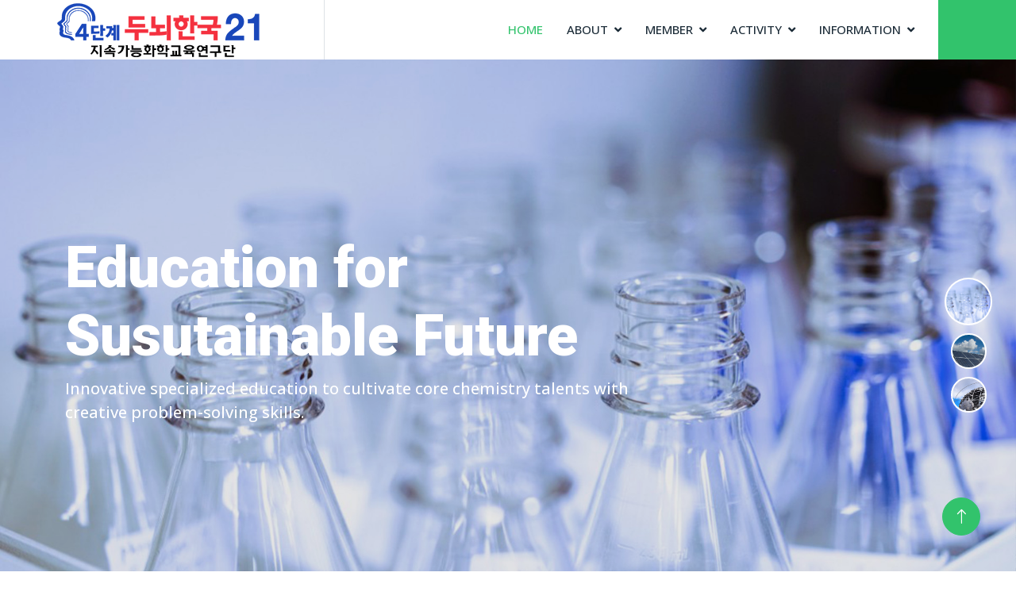

--- FILE ---
content_type: text/html; charset=UTF-8
request_url: https://chem.yonsei.ac.kr/index.php?men=61a&table=news&no=831
body_size: 2838
content:
<!DOCTYPE html>
<html lang="en">

<head>
    <meta charset="utf-8">
    <title>BK21 Chemistry Education Center for Sustainability</title>
    <meta content="width=device-width, initial-scale=1.0" name="viewport">
    <meta content="" name="keywords">
    <meta content="" name="description">

    <!-- Favicon -->
    <link href="img/favicon.ico" rel="icon">

    <!-- Google Web Fonts -->
    <link rel="preconnect" href="https://fonts.googleapis.com">
    <link rel="preconnect" href="https://fonts.gstatic.com" crossorigin>
    <link href="https://fonts.googleapis.com/css2?family=Open+Sans:wght@400;500&family=Roboto:wght@500;700;900&display=swap" rel="stylesheet"> 

    <!-- Icon Font Stylesheet -->
    <link href="https://cdnjs.cloudflare.com/ajax/libs/font-awesome/5.10.0/css/all.min.css" rel="stylesheet">
    <link href="https://cdn.jsdelivr.net/npm/bootstrap-icons@1.4.1/font/bootstrap-icons.css" rel="stylesheet">

    <!-- Libraries Stylesheet -->
    <link href="lib/animate/animate.min.css" rel="stylesheet">
    <link href="lib/owlcarousel/assets/owl.carousel.min.css" rel="stylesheet">
    <link href="lib/lightbox/css/lightbox.min.css" rel="stylesheet">

    <!-- Customized Bootstrap Stylesheet -->
    <link href="css/bootstrap.min.css" rel="stylesheet">

    <!-- Template Stylesheet -->
    <link href="css/style.css" rel="stylesheet">
</head>
    <!-- Navbar Start -->
    <nav class="navbar navbar-expand-lg bg-white navbar-light sticky-top p-0">
        <a href="/" class="navbar-brand d-flex align-items-center border-end px-4 px-lg-5">
            <img class="m-0" src="img/logo.png">
        </a>
        <button type="button" class="navbar-toggler me-4" data-bs-toggle="collapse" data-bs-target="#navbarCollapse">
            <span class="navbar-toggler-icon"></span>
        </button>
        <div class="collapse navbar-collapse" id="navbarCollapse">
            <div class="navbar-nav ms-auto p-4 p-lg-0">
                <a href="/" class="nav-item nav-link active">Home</a>
                <div class="nav-item dropdown">
                    <a href="#" class="nav-link dropdown-toggle" data-bs-toggle="dropdown">About</a>
                    <div class="dropdown-menu bg-light m-0">
                        <a href="greeting" class="dropdown-item">Greeting</a>
                        <a href="mission" class="dropdown-item">Mission & Vison</a>
                        <a href="/" class="dropdown-item">Organization</a>
                    </div>
                </div>
                <div class="nav-item dropdown">
                    <a href="#" class="nav-link dropdown-toggle" data-bs-toggle="dropdown">Member</a>
                    <div class="dropdown-menu bg-light m-0">
                        <a href="prof" class="dropdown-item">Professor</a>
                        <a href="researcher" class="dropdown-item">Researcher</a>
                        <a href="student" class="dropdown-item">Student</a>
                    </div>
                </div>
                <div class="nav-item dropdown">
                    <a href="#" class="nav-link dropdown-toggle" data-bs-toggle="dropdown">Activity</a>
                    <div class="dropdown-menu bg-light m-0">
                        <a href="publication" class="dropdown-item">Publication</a>
                        <a href="symposium" class="dropdown-item">Symposium</a>
                        <a href="seminar" class="dropdown-item">Seminar</a>
                    </div>
                </div>
                <div class="nav-item dropdown">
                    <a href="#" class="nav-link dropdown-toggle" data-bs-toggle="dropdown">Information</a>
                    <div class="dropdown-menu bg-light m-0">
                        <a href="rule" class="dropdown-item">Rule</a>
                        <a href="report" class="dropdown-item">Report</a>
                        <a href="form" class="dropdown-item">Form</a>
                        <a href="news" class="dropdown-item">News & Notice</a>
                    </div>
                </div>
            </div>
            <a href="" class="btn btn-primary rounded-0 py-4 px-lg-5 d-none d-lg-block"></a>
        </div>
    </nav>
    <!-- Navbar End -->

    <!-- Carousel Start -->
    <div class="container-fluid p-0 pb-5 wow fadeIn" data-wow-delay="0.1s">
        <div class="owl-carousel header-carousel position-relative">
            <div class="owl-carousel-item position-relative" data-dot="<img src='img/carousel-1.jpg'>">
                <img class="img-fluid" src="img/carousel-1.jpg" alt="">
                <div class="owl-carousel-inner">
                    <div class="container">
                        <div class="row justify-content-start">
                            <div class="col-10 col-lg-8">
                                <h1 class="display-2 text-white animated slideInDown">Education for Susutainable Future</h1>
                                <p class="fs-5 fw-medium text-white mb-4 pb-3">Innovative specialized education to cultivate core chemistry talents with creative problem-solving skills.</p>
                            </div>
                        </div>
                    </div>
                </div>
            </div>
            <div class="owl-carousel-item position-relative" data-dot="<img src='img/carousel-2.jpg'>">
                <img class="img-fluid" src="img/carousel-2.jpg" alt="">
                <div class="owl-carousel-inner">
                    <div class="container">
                        <div class="row justify-content-start">
                            <div class="col-10 col-lg-8">
                                <h1 class="display-2 text-white animated slideInDown">Innovative Research</h1>
                                <p class="fs-5 fw-medium text-white mb-4 pb-3">Growing into a top-level research group that can contribute to the realization of a healthy and sustainable future society.</p>
                            </div>
                        </div>
                    </div>
                </div>
            </div>
            <div class="owl-carousel-item position-relative" data-dot="<img src='img/carousel-3.jpg'>">
                <img class="img-fluid" src="img/carousel-3.jpg" alt="">
                <div class="owl-carousel-inner">
                    <div class="container">
                        <div class="row justify-content-start">
                            <div class="col-10 col-lg-8">
                                <h1 class="display-2 text-white animated slideInDown">Global Network</h1>
                                <p class="fs-5 fw-medium text-white mb-4 pb-3">Growing into an education and research group with international recognition through expansion of the global education and research network.</p>
                            </div>
                        </div>
                    </div>
                </div>
            </div>
        </div>
    </div>
    <!-- Carousel End -->

<body>
    <!-- Spinner Start -->
    <div id="spinner" class="show bg-white position-fixed translate-middle w-100 vh-100 top-50 start-50 d-flex align-items-center justify-content-center">
        <div class="spinner-border text-primary" style="width: 3rem; height: 3rem;" role="status">
            <span class="sr-only">Loading...</span>
        </div>
    </div>
    <!-- Spinner End -->

    <!-- Feature Start -->
    <div class="container-xxl py-5">
        <div class="container">
            <h1 class="mb-4">Participants</h1>
            <div class="row g-5">
                <div class="col-md-6 col-lg-3 wow fadeIn" data-wow-delay="0.1s">
                    <div class="d-flex align-items-center mb-4">
                        <div class="btn-lg-square bg-primary rounded-circle me-3">
                            <i class="fa fa-users text-white"></i>
                        </div>
                        <h1 class="mb-0" data-toggle="counter-up">19</h1>
                    </div>
                    <h5 class="mb-3">Professor</h5>

                </div>
                <div class="col-md-6 col-lg-3 wow fadeIn" data-wow-delay="0.3s">
                    <div class="d-flex align-items-center mb-4">
                        <div class="btn-lg-square bg-primary rounded-circle me-3">
                            <i class="fa fa-check text-white"></i>
                        </div>
                        <h1 class="mb-0" data-toggle="counter-up">4</h1>
                    </div>
                    <h5 class="mb-3">Post Doctral Researcher</h5>

                </div>
                <div class="col-md-6 col-lg-3 wow fadeIn" data-wow-delay="0.5s">
                    <div class="d-flex align-items-center mb-4">
                        <div class="btn-lg-square bg-primary rounded-circle me-3">
                            <i class="fa fa-award text-white"></i>
                        </div>
                        <h1 class="mb-0" data-toggle="counter-up">39</h1>
                    </div>
                    <h5 class="mb-3">Ph.D. Student</h5>

                </div>
                <div class="col-md-6 col-lg-3 wow fadeIn" data-wow-delay="0.7s">
                    <div class="d-flex align-items-center mb-4">
                        <div class="btn-lg-square bg-primary rounded-circle me-3">
                            <i class="fa fa-users-cog text-white"></i>
                        </div>
                        <h1 class="mb-0" data-toggle="counter-up">76</h1>
                    </div>
                    <h5 class="mb-3">Master Student</h5>

                </div>
            </div>
        </div>
    </div>
    <!-- Feature Start -->
    <!-- Footer Start -->
    <div class="container-fluid bg-dark text-body footer mt-5 pt-5 wow fadeIn" data-wow-delay="0.1s">
        <div class="container py-5">
            <div class="row g-5">
                <div class="col-lg-6 col-md-12">
                    <h5 class="text-white mb-4">Address</h5>
                    <p class="mb-2"><i class="fa fa-map-marker-alt me-3"></i>50 Yonsei-ro, Seodaemun-gu, 03722 Seoul, Republic of Korea.</p>
                    <p class="mb-2"><i class="fa fa-phone-alt me-3"></i>+82-2-2123-2573<p>
                    <p class="mb-2"><i class="fa fa-envelope me-3"></i>tms@yonsei.ac.kr</p>
                </div>
                <div class="col-lg-6 col-md-12">
                    <h5 class="text-white mb-4">Quick Links</h5>
                    <a class="btn btn-link" href="">About Us</a>
                    <a class="btn btn-link" href="">Contact Us</a>
                    <a class="btn btn-link" href="">Terms & Condition</a>
                </div>
            </div>
        </div>
        <div class="container">
            <div class="copyright">
                <div class="row">
                    <div class="col-md-6 text-center text-md-start mb-3 mb-md-0">
                        &copy; <a href="#">2017 Department of Chemistry, College of Science, YONSEI UNIVERSITY.</a>, All Right Reserved.
                    </div>
                    <div class="col-md-6 text-center text-md-end">
                        <!--/*** This template is free as long as you keep the footer author’s credit link/attribution link/backlink. If you'd like to use the template without the footer author’s credit link/attribution link/backlink, you can purchase the Credit Removal License from "https://htmlcodex.com/credit-removal". Thank you for your support. ***/-->
                        Designed By <a href="https://htmlcodex.com">HTML Codex</a>
                        <br>Distributed By: <a href="https://themewagon.com" target="_blank">ThemeWagon</a>
                    </div>
                </div>
            </div>
        </div>
    </div>
    <!-- Footer End -->


    <!-- Back to Top -->
    <a href="#" class="btn btn-lg btn-primary btn-lg-square rounded-circle back-to-top"><i class="bi bi-arrow-up"></i></a>


    <!-- JavaScript Libraries -->
    <script src="https://code.jquery.com/jquery-3.4.1.min.js"></script>
    <script src="https://cdn.jsdelivr.net/npm/bootstrap@5.0.0/dist/js/bootstrap.bundle.min.js"></script>
    <script src="lib/wow/wow.min.js"></script>
    <script src="lib/easing/easing.min.js"></script>
    <script src="lib/waypoints/waypoints.min.js"></script>
    <script src="lib/counterup/counterup.min.js"></script>
    <script src="lib/owlcarousel/owl.carousel.min.js"></script>
    <script src="lib/isotope/isotope.pkgd.min.js"></script>
    <script src="lib/lightbox/js/lightbox.min.js"></script>

    <!-- Template Javascript -->
    <script src="js/main.js"></script>
</body>

</html>